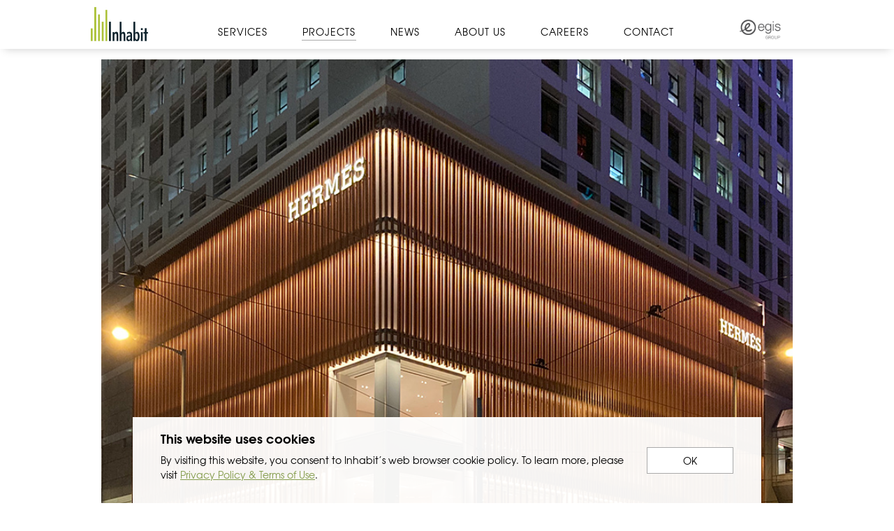

--- FILE ---
content_type: text/html; charset=UTF-8
request_url: https://inhabitgroup.com/project/hermes-princes-building/
body_size: 8705
content:
<!DOCTYPE html>
<html lang="en-GB">
<head>
<meta charset="UTF-8">
    <meta name="viewport" content="width=device-width, initial-scale=1.0, maximum-scale=1.0, user-scalable=no">
<link rel="profile" href="http://gmpg.org/xfn/11">
<link rel="pingback" href="https://inhabitgroup.com/xmlrpc.php">

<link rel="stylesheet" href="https://inhabitgroup.com/wp-content/themes/bootstarter/css/bootstrap.min.css">
<link rel="stylesheet" href="https://inhabitgroup.com/wp-content/themes/bootstarter/js/select2-4.0.2/css/select2.min.css">
<link rel="stylesheet" href="https://inhabitgroup.com/wp-content/themes/bootstarter/js/fancyBox-18d1712/jquery.fancybox.css">
<link rel="stylesheet" href="https://inhabitgroup.com/wp-content/themes/bootstarter/css/font-awesome.min.css">
<link rel="stylesheet" href="https://inhabitgroup.com/wp-content/themes/bootstarter/css/main.css?v=2022">

<script src="https://inhabitgroup.com/wp-content/themes/bootstarter/js/modernizr-2.8.3-respond-1.4.2.min.js"></script>
<script src="https://inhabitgroup.com/wp-content/themes/bootstarter/js/cssua.min.js"></script>

<title>HERMÈS-PRINCE’S BUILDING &#8211; Inhabit</title>
<meta name='robots' content='max-image-preview:large' />
<link rel="alternate" type="application/rss+xml" title="Inhabit &raquo; Feed" href="https://inhabitgroup.com/feed/" />
<link rel="alternate" type="application/rss+xml" title="Inhabit &raquo; Comments Feed" href="https://inhabitgroup.com/comments/feed/" />
<link rel="alternate" title="oEmbed (JSON)" type="application/json+oembed" href="https://inhabitgroup.com/wp-json/oembed/1.0/embed?url=https%3A%2F%2Finhabitgroup.com%2Fproject%2Fhermes-princes-building%2F" />
<link rel="alternate" title="oEmbed (XML)" type="text/xml+oembed" href="https://inhabitgroup.com/wp-json/oembed/1.0/embed?url=https%3A%2F%2Finhabitgroup.com%2Fproject%2Fhermes-princes-building%2F&#038;format=xml" />
<style id='wp-img-auto-sizes-contain-inline-css' type='text/css'>
img:is([sizes=auto i],[sizes^="auto," i]){contain-intrinsic-size:3000px 1500px}
/*# sourceURL=wp-img-auto-sizes-contain-inline-css */
</style>
<style id='wp-emoji-styles-inline-css' type='text/css'>

	img.wp-smiley, img.emoji {
		display: inline !important;
		border: none !important;
		box-shadow: none !important;
		height: 1em !important;
		width: 1em !important;
		margin: 0 0.07em !important;
		vertical-align: -0.1em !important;
		background: none !important;
		padding: 0 !important;
	}
/*# sourceURL=wp-emoji-styles-inline-css */
</style>
<style id='wp-block-library-inline-css' type='text/css'>
:root{--wp-block-synced-color:#7a00df;--wp-block-synced-color--rgb:122,0,223;--wp-bound-block-color:var(--wp-block-synced-color);--wp-editor-canvas-background:#ddd;--wp-admin-theme-color:#007cba;--wp-admin-theme-color--rgb:0,124,186;--wp-admin-theme-color-darker-10:#006ba1;--wp-admin-theme-color-darker-10--rgb:0,107,160.5;--wp-admin-theme-color-darker-20:#005a87;--wp-admin-theme-color-darker-20--rgb:0,90,135;--wp-admin-border-width-focus:2px}@media (min-resolution:192dpi){:root{--wp-admin-border-width-focus:1.5px}}.wp-element-button{cursor:pointer}:root .has-very-light-gray-background-color{background-color:#eee}:root .has-very-dark-gray-background-color{background-color:#313131}:root .has-very-light-gray-color{color:#eee}:root .has-very-dark-gray-color{color:#313131}:root .has-vivid-green-cyan-to-vivid-cyan-blue-gradient-background{background:linear-gradient(135deg,#00d084,#0693e3)}:root .has-purple-crush-gradient-background{background:linear-gradient(135deg,#34e2e4,#4721fb 50%,#ab1dfe)}:root .has-hazy-dawn-gradient-background{background:linear-gradient(135deg,#faaca8,#dad0ec)}:root .has-subdued-olive-gradient-background{background:linear-gradient(135deg,#fafae1,#67a671)}:root .has-atomic-cream-gradient-background{background:linear-gradient(135deg,#fdd79a,#004a59)}:root .has-nightshade-gradient-background{background:linear-gradient(135deg,#330968,#31cdcf)}:root .has-midnight-gradient-background{background:linear-gradient(135deg,#020381,#2874fc)}:root{--wp--preset--font-size--normal:16px;--wp--preset--font-size--huge:42px}.has-regular-font-size{font-size:1em}.has-larger-font-size{font-size:2.625em}.has-normal-font-size{font-size:var(--wp--preset--font-size--normal)}.has-huge-font-size{font-size:var(--wp--preset--font-size--huge)}.has-text-align-center{text-align:center}.has-text-align-left{text-align:left}.has-text-align-right{text-align:right}.has-fit-text{white-space:nowrap!important}#end-resizable-editor-section{display:none}.aligncenter{clear:both}.items-justified-left{justify-content:flex-start}.items-justified-center{justify-content:center}.items-justified-right{justify-content:flex-end}.items-justified-space-between{justify-content:space-between}.screen-reader-text{border:0;clip-path:inset(50%);height:1px;margin:-1px;overflow:hidden;padding:0;position:absolute;width:1px;word-wrap:normal!important}.screen-reader-text:focus{background-color:#ddd;clip-path:none;color:#444;display:block;font-size:1em;height:auto;left:5px;line-height:normal;padding:15px 23px 14px;text-decoration:none;top:5px;width:auto;z-index:100000}html :where(.has-border-color){border-style:solid}html :where([style*=border-top-color]){border-top-style:solid}html :where([style*=border-right-color]){border-right-style:solid}html :where([style*=border-bottom-color]){border-bottom-style:solid}html :where([style*=border-left-color]){border-left-style:solid}html :where([style*=border-width]){border-style:solid}html :where([style*=border-top-width]){border-top-style:solid}html :where([style*=border-right-width]){border-right-style:solid}html :where([style*=border-bottom-width]){border-bottom-style:solid}html :where([style*=border-left-width]){border-left-style:solid}html :where(img[class*=wp-image-]){height:auto;max-width:100%}:where(figure){margin:0 0 1em}html :where(.is-position-sticky){--wp-admin--admin-bar--position-offset:var(--wp-admin--admin-bar--height,0px)}@media screen and (max-width:600px){html :where(.is-position-sticky){--wp-admin--admin-bar--position-offset:0px}}

/*# sourceURL=wp-block-library-inline-css */
</style><style id='global-styles-inline-css' type='text/css'>
:root{--wp--preset--aspect-ratio--square: 1;--wp--preset--aspect-ratio--4-3: 4/3;--wp--preset--aspect-ratio--3-4: 3/4;--wp--preset--aspect-ratio--3-2: 3/2;--wp--preset--aspect-ratio--2-3: 2/3;--wp--preset--aspect-ratio--16-9: 16/9;--wp--preset--aspect-ratio--9-16: 9/16;--wp--preset--color--black: #000000;--wp--preset--color--cyan-bluish-gray: #abb8c3;--wp--preset--color--white: #ffffff;--wp--preset--color--pale-pink: #f78da7;--wp--preset--color--vivid-red: #cf2e2e;--wp--preset--color--luminous-vivid-orange: #ff6900;--wp--preset--color--luminous-vivid-amber: #fcb900;--wp--preset--color--light-green-cyan: #7bdcb5;--wp--preset--color--vivid-green-cyan: #00d084;--wp--preset--color--pale-cyan-blue: #8ed1fc;--wp--preset--color--vivid-cyan-blue: #0693e3;--wp--preset--color--vivid-purple: #9b51e0;--wp--preset--gradient--vivid-cyan-blue-to-vivid-purple: linear-gradient(135deg,rgb(6,147,227) 0%,rgb(155,81,224) 100%);--wp--preset--gradient--light-green-cyan-to-vivid-green-cyan: linear-gradient(135deg,rgb(122,220,180) 0%,rgb(0,208,130) 100%);--wp--preset--gradient--luminous-vivid-amber-to-luminous-vivid-orange: linear-gradient(135deg,rgb(252,185,0) 0%,rgb(255,105,0) 100%);--wp--preset--gradient--luminous-vivid-orange-to-vivid-red: linear-gradient(135deg,rgb(255,105,0) 0%,rgb(207,46,46) 100%);--wp--preset--gradient--very-light-gray-to-cyan-bluish-gray: linear-gradient(135deg,rgb(238,238,238) 0%,rgb(169,184,195) 100%);--wp--preset--gradient--cool-to-warm-spectrum: linear-gradient(135deg,rgb(74,234,220) 0%,rgb(151,120,209) 20%,rgb(207,42,186) 40%,rgb(238,44,130) 60%,rgb(251,105,98) 80%,rgb(254,248,76) 100%);--wp--preset--gradient--blush-light-purple: linear-gradient(135deg,rgb(255,206,236) 0%,rgb(152,150,240) 100%);--wp--preset--gradient--blush-bordeaux: linear-gradient(135deg,rgb(254,205,165) 0%,rgb(254,45,45) 50%,rgb(107,0,62) 100%);--wp--preset--gradient--luminous-dusk: linear-gradient(135deg,rgb(255,203,112) 0%,rgb(199,81,192) 50%,rgb(65,88,208) 100%);--wp--preset--gradient--pale-ocean: linear-gradient(135deg,rgb(255,245,203) 0%,rgb(182,227,212) 50%,rgb(51,167,181) 100%);--wp--preset--gradient--electric-grass: linear-gradient(135deg,rgb(202,248,128) 0%,rgb(113,206,126) 100%);--wp--preset--gradient--midnight: linear-gradient(135deg,rgb(2,3,129) 0%,rgb(40,116,252) 100%);--wp--preset--font-size--small: 13px;--wp--preset--font-size--medium: 20px;--wp--preset--font-size--large: 36px;--wp--preset--font-size--x-large: 42px;--wp--preset--spacing--20: 0.44rem;--wp--preset--spacing--30: 0.67rem;--wp--preset--spacing--40: 1rem;--wp--preset--spacing--50: 1.5rem;--wp--preset--spacing--60: 2.25rem;--wp--preset--spacing--70: 3.38rem;--wp--preset--spacing--80: 5.06rem;--wp--preset--shadow--natural: 6px 6px 9px rgba(0, 0, 0, 0.2);--wp--preset--shadow--deep: 12px 12px 50px rgba(0, 0, 0, 0.4);--wp--preset--shadow--sharp: 6px 6px 0px rgba(0, 0, 0, 0.2);--wp--preset--shadow--outlined: 6px 6px 0px -3px rgb(255, 255, 255), 6px 6px rgb(0, 0, 0);--wp--preset--shadow--crisp: 6px 6px 0px rgb(0, 0, 0);}:where(.is-layout-flex){gap: 0.5em;}:where(.is-layout-grid){gap: 0.5em;}body .is-layout-flex{display: flex;}.is-layout-flex{flex-wrap: wrap;align-items: center;}.is-layout-flex > :is(*, div){margin: 0;}body .is-layout-grid{display: grid;}.is-layout-grid > :is(*, div){margin: 0;}:where(.wp-block-columns.is-layout-flex){gap: 2em;}:where(.wp-block-columns.is-layout-grid){gap: 2em;}:where(.wp-block-post-template.is-layout-flex){gap: 1.25em;}:where(.wp-block-post-template.is-layout-grid){gap: 1.25em;}.has-black-color{color: var(--wp--preset--color--black) !important;}.has-cyan-bluish-gray-color{color: var(--wp--preset--color--cyan-bluish-gray) !important;}.has-white-color{color: var(--wp--preset--color--white) !important;}.has-pale-pink-color{color: var(--wp--preset--color--pale-pink) !important;}.has-vivid-red-color{color: var(--wp--preset--color--vivid-red) !important;}.has-luminous-vivid-orange-color{color: var(--wp--preset--color--luminous-vivid-orange) !important;}.has-luminous-vivid-amber-color{color: var(--wp--preset--color--luminous-vivid-amber) !important;}.has-light-green-cyan-color{color: var(--wp--preset--color--light-green-cyan) !important;}.has-vivid-green-cyan-color{color: var(--wp--preset--color--vivid-green-cyan) !important;}.has-pale-cyan-blue-color{color: var(--wp--preset--color--pale-cyan-blue) !important;}.has-vivid-cyan-blue-color{color: var(--wp--preset--color--vivid-cyan-blue) !important;}.has-vivid-purple-color{color: var(--wp--preset--color--vivid-purple) !important;}.has-black-background-color{background-color: var(--wp--preset--color--black) !important;}.has-cyan-bluish-gray-background-color{background-color: var(--wp--preset--color--cyan-bluish-gray) !important;}.has-white-background-color{background-color: var(--wp--preset--color--white) !important;}.has-pale-pink-background-color{background-color: var(--wp--preset--color--pale-pink) !important;}.has-vivid-red-background-color{background-color: var(--wp--preset--color--vivid-red) !important;}.has-luminous-vivid-orange-background-color{background-color: var(--wp--preset--color--luminous-vivid-orange) !important;}.has-luminous-vivid-amber-background-color{background-color: var(--wp--preset--color--luminous-vivid-amber) !important;}.has-light-green-cyan-background-color{background-color: var(--wp--preset--color--light-green-cyan) !important;}.has-vivid-green-cyan-background-color{background-color: var(--wp--preset--color--vivid-green-cyan) !important;}.has-pale-cyan-blue-background-color{background-color: var(--wp--preset--color--pale-cyan-blue) !important;}.has-vivid-cyan-blue-background-color{background-color: var(--wp--preset--color--vivid-cyan-blue) !important;}.has-vivid-purple-background-color{background-color: var(--wp--preset--color--vivid-purple) !important;}.has-black-border-color{border-color: var(--wp--preset--color--black) !important;}.has-cyan-bluish-gray-border-color{border-color: var(--wp--preset--color--cyan-bluish-gray) !important;}.has-white-border-color{border-color: var(--wp--preset--color--white) !important;}.has-pale-pink-border-color{border-color: var(--wp--preset--color--pale-pink) !important;}.has-vivid-red-border-color{border-color: var(--wp--preset--color--vivid-red) !important;}.has-luminous-vivid-orange-border-color{border-color: var(--wp--preset--color--luminous-vivid-orange) !important;}.has-luminous-vivid-amber-border-color{border-color: var(--wp--preset--color--luminous-vivid-amber) !important;}.has-light-green-cyan-border-color{border-color: var(--wp--preset--color--light-green-cyan) !important;}.has-vivid-green-cyan-border-color{border-color: var(--wp--preset--color--vivid-green-cyan) !important;}.has-pale-cyan-blue-border-color{border-color: var(--wp--preset--color--pale-cyan-blue) !important;}.has-vivid-cyan-blue-border-color{border-color: var(--wp--preset--color--vivid-cyan-blue) !important;}.has-vivid-purple-border-color{border-color: var(--wp--preset--color--vivid-purple) !important;}.has-vivid-cyan-blue-to-vivid-purple-gradient-background{background: var(--wp--preset--gradient--vivid-cyan-blue-to-vivid-purple) !important;}.has-light-green-cyan-to-vivid-green-cyan-gradient-background{background: var(--wp--preset--gradient--light-green-cyan-to-vivid-green-cyan) !important;}.has-luminous-vivid-amber-to-luminous-vivid-orange-gradient-background{background: var(--wp--preset--gradient--luminous-vivid-amber-to-luminous-vivid-orange) !important;}.has-luminous-vivid-orange-to-vivid-red-gradient-background{background: var(--wp--preset--gradient--luminous-vivid-orange-to-vivid-red) !important;}.has-very-light-gray-to-cyan-bluish-gray-gradient-background{background: var(--wp--preset--gradient--very-light-gray-to-cyan-bluish-gray) !important;}.has-cool-to-warm-spectrum-gradient-background{background: var(--wp--preset--gradient--cool-to-warm-spectrum) !important;}.has-blush-light-purple-gradient-background{background: var(--wp--preset--gradient--blush-light-purple) !important;}.has-blush-bordeaux-gradient-background{background: var(--wp--preset--gradient--blush-bordeaux) !important;}.has-luminous-dusk-gradient-background{background: var(--wp--preset--gradient--luminous-dusk) !important;}.has-pale-ocean-gradient-background{background: var(--wp--preset--gradient--pale-ocean) !important;}.has-electric-grass-gradient-background{background: var(--wp--preset--gradient--electric-grass) !important;}.has-midnight-gradient-background{background: var(--wp--preset--gradient--midnight) !important;}.has-small-font-size{font-size: var(--wp--preset--font-size--small) !important;}.has-medium-font-size{font-size: var(--wp--preset--font-size--medium) !important;}.has-large-font-size{font-size: var(--wp--preset--font-size--large) !important;}.has-x-large-font-size{font-size: var(--wp--preset--font-size--x-large) !important;}
/*# sourceURL=global-styles-inline-css */
</style>

<style id='classic-theme-styles-inline-css' type='text/css'>
/*! This file is auto-generated */
.wp-block-button__link{color:#fff;background-color:#32373c;border-radius:9999px;box-shadow:none;text-decoration:none;padding:calc(.667em + 2px) calc(1.333em + 2px);font-size:1.125em}.wp-block-file__button{background:#32373c;color:#fff;text-decoration:none}
/*# sourceURL=/wp-includes/css/classic-themes.min.css */
</style>
<link rel='stylesheet' id='contact-form-7-css' href='https://inhabitgroup.com/wp-content/plugins/contact-form-7/includes/css/styles.css?ver=6.1.4' type='text/css' media='all' />
<link rel='stylesheet' id='bootstarter-style-css' href='https://inhabitgroup.com/wp-content/themes/bootstarter/style.css?ver=6.9' type='text/css' media='all' />
<link rel="https://api.w.org/" href="https://inhabitgroup.com/wp-json/" /><link rel="EditURI" type="application/rsd+xml" title="RSD" href="https://inhabitgroup.com/xmlrpc.php?rsd" />
<link rel="canonical" href="https://inhabitgroup.com/project/hermes-princes-building/" />
<link rel='shortlink' href='https://inhabitgroup.com/?p=11120' />
<link rel="icon" href="https://inhabitgroup.com/wp-content/uploads/2020/06/inhabit-logo-2015-90sq.png" sizes="32x32" />
<link rel="icon" href="https://inhabitgroup.com/wp-content/uploads/2020/06/inhabit-logo-2015-90sq.png" sizes="192x192" />
<link rel="apple-touch-icon" href="https://inhabitgroup.com/wp-content/uploads/2020/06/inhabit-logo-2015-90sq.png" />
<meta name="msapplication-TileImage" content="https://inhabitgroup.com/wp-content/uploads/2020/06/inhabit-logo-2015-90sq.png" />
</head>

<body class="wp-singular project-template-default single single-project postid-11120 wp-theme-bootstarter">
<div id="page" class="site">
	<a class="skip-link screen-reader-text" href="#main">Skip to content</a>

	<header id="masthead" class="site-header" role="banner">
		<nav id="site-navigation" class="main-navigation navbar navbar-fixed-top" role="navigation">
		  <div class="container-fluid">
		    <div class="navbar-header">
              <button class="icon icon--transparent navbar-toggle" data-toggle="collapse" data-target="#inhabit-menu">
                  <span></span><span></span><span></span>
              </button>
			  <a class="navbar-text logo_container hidden-xs" href="https://inhabitgroup.com" title="Inhabit">
			      <img src="https://inhabitgroup.com/wp-content/themes/bootstarter/img/logo25.png" alt="logo" />
			  </a>
		      <!--<a class="navbar-text hidden-xs" href="" title=""></a>-->
              <a class="navbar-text logo_container visible-xs" href="https://inhabitgroup.com" title="Inhabit">
                  <img src="https://inhabitgroup.com/wp-content/themes/bootstarter/img/logo25.png" alt="logo" />
              </a>
			  <a href="https://inhabitgroup.com/an-egis-company/" title="" class="egis_logo visible-xs hidden"><img src="https://inhabitgroup.com/wp-content/themes/bootstarter/img/egis_logo-bw@2x.png" alt="an egis company" style="max-width: 100px;position: relative;top: -2px;" /></a>
            </div>
		        <div id="inhabit-menu" class="collapse navbar-collapse"><ul id="menu-top-menu" class="nav navbar-nav"><li id="menu-item-208" class="menu-item menu-item-type-post_type menu-item-object-page menu-item-208"><a title="Services" href="https://inhabitgroup.com/services/">Services</a></li>
<li id="menu-item-79" class="menu-item menu-item-type-post_type_archive menu-item-object-project menu-item-79"><a title="Projects" href="https://inhabitgroup.com/project/">Projects</a></li>
<li id="menu-item-209" class="menu-item menu-item-type-post_type menu-item-object-page current_page_parent menu-item-209"><a title="News" href="https://inhabitgroup.com/news/">News</a></li>
<li id="menu-item-211" class="menu-item menu-item-type-post_type menu-item-object-page menu-item-211"><a title="About Us" href="https://inhabitgroup.com/about-us/">About Us</a></li>
<li id="menu-item-12966" class="menu-item menu-item-type-post_type menu-item-object-page menu-item-12966"><a title="Careers" href="https://inhabitgroup.com/careers/">Careers</a></li>
<li id="menu-item-181" class="menu-item menu-item-type-post_type menu-item-object-page menu-item-181"><a title="Contact" href="https://inhabitgroup.com/contact/">Contact</a></li>
</ul></div>								<a href="https://inhabitgroup.com/an-egis-company/" title="" class="egis_logo hidden-xs"><img src="https://inhabitgroup.com/wp-content/themes/bootstarter/img/egis_logo-bw@2x.png" alt="an egis company" style="max-width: 100px;position: relative;top: -2px;" /></a>
		    </div>
		</nav><!-- #site-navigation -->
	</header><!-- #masthead -->

	<div id="content" class="site-content">

 <div id="primary" class="content-area">
 	<main id="main" class="site-main" role="main">

        <div id="single_project_wrapper" class="container-fluid">

     		     			<article id="post-11120" class="post-11120 project type-project status-publish has-post-thumbnail hentry project-type-retail-boutique-facades project-region-asia project-service-heal-restoration-remedial-diagnostics project-service-skin-facade-design-and-engineering">
     				<div class="entry-content">

                                                <div class="project_top_imagery container-fluid">
                            <div class="standard_imaginery">
                                
                                    <div class="imagery_row row">
    								    									<div class="col-xs-12">
    										<img class="img-responsive" src="https://inhabitgroup.com/wp-content/uploads/2018/02/hermes-princes.jpeg" />
    									</div>
    								
    								    								</div><!-- .imagery_row -->

                                                            </div><!-- .standard_imaginery -->
                        </div>
                        
     					<div id="project_info" class="content_section">
    						<div class="container-fluid">
    							<div class="row text-left">
                                    <div class="col-sm-8 col-sm-push-4 col-md-9 col-md-push-3">
    									<h1 class="project_title">HERMÈS-PRINCE’S BUILDING</h1>
    									<div class="project_content"><p>The renovated façade of the Hermès store in the centre of Hong Kong was inspired by bamboo scaffolding con­struction techniques, wrapping the building in copper-coloured anodised aluminium tubes with complicated bracket systems. This, in combination with extensive glass used  on both façades suffuses the store with a golden light.</p>
<p>Designed and created by Parisian agency RDAI, the store is located in the Prince&#8217;s Building, at the crossroads of Ice House Street and Des Voeux Road. The retail store comprises three floors – ground, mezzanine and first floor – with a total of 9,167sqft. Bespoke staircases with bamboo finishes were designed and fully engineered as a feature of the interior design. Inside the store the architects used bamboo for flooring and the staircase, inspired by traditional Chinese building techniques.</p>
<p>The  store is located in a 1965 building that has been subjected to many A&amp;A modifications over the years. In 2016 Inhabit was engaged to provide façade  consulting and engineering for new façade elevations to both frontages, interior A&amp;A modifications and full interior fit-out. Designing the internal three-storey high bamboo feature (38mm  x 400mm WxD) which is supported by a high-tensile cable structure was just one of the challenges of construction in a building that is more than 50 years old and with numerous site constraints.</p>
</div>
    								</div><!-- .col-sm -->

                                    <div class="col-sm-4 col-sm-pull-8 col-md-3 col-md-pull-9">
    									<div class="project_details">
    									    										<ul class="list-unstyled">
    										    											<li class="project_detail">
    												<div class="detail_label">Scope</div>
    												<div class="detail_content">FAÇADE CONSULTING + FAÇADE ENGINEERING </div>
    											</li>
    										    											<li class="project_detail">
    												<div class="detail_label">Location</div>
    												<div class="detail_content">CENTRAL, HONG KONG</div>
    											</li>
    										    											<li class="project_detail">
    												<div class="detail_label">Client</div>
    												<div class="detail_content">HERMÈS ASIA PACIFIC</div>
    											</li>
    										    											<li class="project_detail">
    												<div class="detail_label">Photography</div>
    												<div class="detail_content">Inhabit + HERMÈS ASIA PACIFIC</div>
    											</li>
    										    											<li class="project_detail">
    												<div class="detail_label">Architect</div>
    												<div class="detail_content">RDAI ARCHITECTS</div>
    											</li>
    										    										</ul>
    									    									</div><!-- .project_details -->
    								</div><!-- .col-sm -->
    							</div><!-- .row -->
    						</div><!-- .container-fluid -->
    					</div><!-- #project_info -->

    					<div class="imaginery_container container-fluid">
    					
    						                            <div class="standard_imaginery">
    							
    								<div class="imagery_row row">
    								    									<div class="col-xs-12">
    										<img class="img-responsive" src="https://inhabitgroup.com/wp-content/uploads/2018/02/hermes2-princes.jpeg" />
    									</div>
    								
    								    								</div><!-- .imagery_row -->

    							
    								<div class="imagery_row row">
    								    									<div class="col-xs-12">
    										<img class="img-responsive" src="https://inhabitgroup.com/wp-content/uploads/2018/02/hermes_prices_building_hong_kong_003.jpg" />
    									</div>
    								
    								    								</div><!-- .imagery_row -->

    							
    								<div class="imagery_row row">
    								
    								    									<div class="col-xs-6">
    										<img class="img-responsive" src="https://inhabitgroup.com/wp-content/uploads/2018/02/hermes_prices_building_hong_kong_002.jpg" />
    									</div>
    									<div class="col-xs-6">
    										<img class="img-responsive" src="https://inhabitgroup.com/wp-content/uploads/2018/02/hermes_prices_building_hong_kong_001.jpg" />
    									</div>
    								    								</div><!-- .imagery_row -->

    							
    								<div class="imagery_row row">
    								    									<div class="col-xs-12">
    										<img class="img-responsive" src="https://inhabitgroup.com/wp-content/uploads/2018/02/hermes_prices_building_hong_kong_008.jpg" />
    									</div>
    								
    								    								</div><!-- .imagery_row -->

    							        					</div><!-- .standard_imaginery -->
    						
    					
    					    					</div><!-- .imaginery_container -->

                        <div class="container-fluid sigle_project_back_to_all">
        					<div class="framed_button">
        						<a href="https://inhabitgroup.com/project/" class="btn"><span>BACK TO ALL PROJECTS</span></a>
        					</div><!-- .framed_button -->
                        </div><!-- .container-fluid -->

     				</div><!-- .entry-content -->
     			</article><!-- #post-## -->
     		
        </div><!-- #single_project_wrapper -->

 	</main><!-- #main -->
 </div><!-- #primary -->

 
	</div><!-- #content -->

	<footer id="colophon" class="site-footer" role="contentinfo">
		<div class="show_on_mobile_only">
				    <a href="?desktop_mode=true" title="DESKTOP MODE">CLICK HERE TO VIEW DESKTOP SITE</a>
				</div><!-- .show_on_mobile_only -->

		<div class="site-info">
			<div class="container-fluid flex flex_space_between flex_vertical_centered">
				<div id="social_networks" class="flex flex_centered">
					<ul id="languages" class="list-unstyled list-inline text-right">
						<li class="active current"><a href="#" title="ENG">ENG</a></li>
						<li><a href="http://cn.inhabitgroup.com/" title="中文">中文</a></li>
					</ul>
					<ul class="list-unstyled list-inline text-right">
						<li><a target="_blank" href="https://www.linkedin.com/company/inhabit-group" title="LinkedIn" class="linkedin"><i class="fa fa-linkedin" aria-hidden="true"></i></a></li>
					</ul>
				</div>
				<div id="copyright" class="flex_fit">
					2026 &copy; Inhabit | <a href="https://inhabitgroup.com/privacy-policy-terms-of-use/">Privacy Policy</a> 				</div>
			</div>
		</div><!-- .site-info -->
	</footer><!-- #colophon -->
</div><!-- #page -->

<hr id="hr" style="display:none;" />


<div id="cookie_consent">
	<div class="inner_wrapper">
		<div class="d-flex justify-content-between">
			<div class="text">
				<h2>This website uses cookies</h2>
				<p>By visiting this website, you consent to Inhabit’s web browser cookie policy. To learn more, please visit <a href="https://inhabitgroup.com/privacy-policy-terms-of-use/">Privacy Policy &amp; Terms of Use</a>.</p>
			</div><!--/.text-->
			<div class="button">
				<button type="button" id="close_cookie_consent" onclick="toggleCookieConsent('false');">OK</button>
			</div><!--/.button-->
		</div><!--/.d-flex-->
	</div><!--/.inner_wrapper-->
</div><!--/#cookie_consent-->

<script type="text/javascript">
var cookieConsentElem = document.getElementById('cookie_consent');
var showCookieConsent = 'true';

// ref: https://stackoverflow.com/questions/14196671/session-only-cookies-with-javascript
function setSessionStorage(name,value) {
	sessionStorage[name] = value;
}
function getSessionStorage(name) {
	return sessionStorage[name];
}

var toggleCookieConsent = function(response){
	showCookieConsent = response;
	// remember in cookie
	setSessionStorage('showCookieConsent', response);
	
	toggleCookieConsentBox();
};

var toggleCookieConsentBox = function(){
	showCookieConsent = getSessionStorage('showCookieConsent');
	console.log( showCookieConsent );
	if(showCookieConsent==undefined || showCookieConsent=='true') {
		
	} else {
		cookieConsentElem.remove();
	}
};
toggleCookieConsentBox();
</script>
<!-- cookie consent -->

<div class="device-xs visible-xs"></div><div class="device-sm visible-sm"></div><div class="device-md visible-md"></div><div class="device-lg visible-lg"></div>
<div id="display_classes"><div class="device-xs visible-xs">XS</div><div class="device-sm visible-sm">SM</div><div class="device-md visible-md">MD</div><div class="device-lg visible-lg">LG</div><div id="window_width"></div></div>

<script src="https://inhabitgroup.com/wp-content/themes/bootstarter/js/jquery-1.11.2.min.js"></script>
<script src="https://inhabitgroup.com/wp-content/themes/bootstarter/js/jquery.mobile.custom.min.js"></script>
<script src="https://inhabitgroup.com/wp-content/themes/bootstarter/js/bootstrap.min.js"></script>
<script src="https://inhabitgroup.com/wp-content/themes/bootstarter/js/owl.carousel.2.0.0-beta.3/owl.carousel.min.js"></script>
<script src="https://inhabitgroup.com/wp-content/themes/bootstarter/js/select2-4.0.2/js/select2.min.js"></script>
<script src="https://inhabitgroup.com/wp-content/themes/bootstarter/js/fancyBox-18d1712/jquery.fancybox.pack.js"></script>
<script src="https://inhabitgroup.com/wp-content/themes/bootstarter/js/fancyBox-18d1712/helpers/jquery.fancybox-media.js"></script>
<script src="https://inhabitgroup.com/wp-content/themes/bootstarter/js/main.js?v=20190815"></script>

<script type="speculationrules">
{"prefetch":[{"source":"document","where":{"and":[{"href_matches":"/*"},{"not":{"href_matches":["/wp-*.php","/wp-admin/*","/wp-content/uploads/*","/wp-content/*","/wp-content/plugins/*","/wp-content/themes/bootstarter/*","/*\\?(.+)"]}},{"not":{"selector_matches":"a[rel~=\"nofollow\"]"}},{"not":{"selector_matches":".no-prefetch, .no-prefetch a"}}]},"eagerness":"conservative"}]}
</script>
<script type="text/javascript" src="https://inhabitgroup.com/wp-includes/js/dist/hooks.min.js?ver=dd5603f07f9220ed27f1" id="wp-hooks-js"></script>
<script type="text/javascript" src="https://inhabitgroup.com/wp-includes/js/dist/i18n.min.js?ver=c26c3dc7bed366793375" id="wp-i18n-js"></script>
<script type="text/javascript" id="wp-i18n-js-after">
/* <![CDATA[ */
wp.i18n.setLocaleData( { 'text direction\u0004ltr': [ 'ltr' ] } );
//# sourceURL=wp-i18n-js-after
/* ]]> */
</script>
<script type="text/javascript" src="https://inhabitgroup.com/wp-content/plugins/contact-form-7/includes/swv/js/index.js?ver=6.1.4" id="swv-js"></script>
<script type="text/javascript" id="contact-form-7-js-before">
/* <![CDATA[ */
var wpcf7 = {
    "api": {
        "root": "https:\/\/inhabitgroup.com\/wp-json\/",
        "namespace": "contact-form-7\/v1"
    }
};
//# sourceURL=contact-form-7-js-before
/* ]]> */
</script>
<script type="text/javascript" src="https://inhabitgroup.com/wp-content/plugins/contact-form-7/includes/js/index.js?ver=6.1.4" id="contact-form-7-js"></script>
<script type="text/javascript" src="https://inhabitgroup.com/wp-content/themes/bootstarter/js/navigation.js?ver=20151215" id="bootstarter-navigation-js"></script>
<script type="text/javascript" src="https://inhabitgroup.com/wp-content/themes/bootstarter/js/skip-link-focus-fix.js?ver=20151215" id="bootstarter-skip-link-focus-fix-js"></script>
<script id="wp-emoji-settings" type="application/json">
{"baseUrl":"https://s.w.org/images/core/emoji/17.0.2/72x72/","ext":".png","svgUrl":"https://s.w.org/images/core/emoji/17.0.2/svg/","svgExt":".svg","source":{"concatemoji":"https://inhabitgroup.com/wp-includes/js/wp-emoji-release.min.js?ver=6.9"}}
</script>
<script type="module">
/* <![CDATA[ */
/*! This file is auto-generated */
const a=JSON.parse(document.getElementById("wp-emoji-settings").textContent),o=(window._wpemojiSettings=a,"wpEmojiSettingsSupports"),s=["flag","emoji"];function i(e){try{var t={supportTests:e,timestamp:(new Date).valueOf()};sessionStorage.setItem(o,JSON.stringify(t))}catch(e){}}function c(e,t,n){e.clearRect(0,0,e.canvas.width,e.canvas.height),e.fillText(t,0,0);t=new Uint32Array(e.getImageData(0,0,e.canvas.width,e.canvas.height).data);e.clearRect(0,0,e.canvas.width,e.canvas.height),e.fillText(n,0,0);const a=new Uint32Array(e.getImageData(0,0,e.canvas.width,e.canvas.height).data);return t.every((e,t)=>e===a[t])}function p(e,t){e.clearRect(0,0,e.canvas.width,e.canvas.height),e.fillText(t,0,0);var n=e.getImageData(16,16,1,1);for(let e=0;e<n.data.length;e++)if(0!==n.data[e])return!1;return!0}function u(e,t,n,a){switch(t){case"flag":return n(e,"\ud83c\udff3\ufe0f\u200d\u26a7\ufe0f","\ud83c\udff3\ufe0f\u200b\u26a7\ufe0f")?!1:!n(e,"\ud83c\udde8\ud83c\uddf6","\ud83c\udde8\u200b\ud83c\uddf6")&&!n(e,"\ud83c\udff4\udb40\udc67\udb40\udc62\udb40\udc65\udb40\udc6e\udb40\udc67\udb40\udc7f","\ud83c\udff4\u200b\udb40\udc67\u200b\udb40\udc62\u200b\udb40\udc65\u200b\udb40\udc6e\u200b\udb40\udc67\u200b\udb40\udc7f");case"emoji":return!a(e,"\ud83e\u1fac8")}return!1}function f(e,t,n,a){let r;const o=(r="undefined"!=typeof WorkerGlobalScope&&self instanceof WorkerGlobalScope?new OffscreenCanvas(300,150):document.createElement("canvas")).getContext("2d",{willReadFrequently:!0}),s=(o.textBaseline="top",o.font="600 32px Arial",{});return e.forEach(e=>{s[e]=t(o,e,n,a)}),s}function r(e){var t=document.createElement("script");t.src=e,t.defer=!0,document.head.appendChild(t)}a.supports={everything:!0,everythingExceptFlag:!0},new Promise(t=>{let n=function(){try{var e=JSON.parse(sessionStorage.getItem(o));if("object"==typeof e&&"number"==typeof e.timestamp&&(new Date).valueOf()<e.timestamp+604800&&"object"==typeof e.supportTests)return e.supportTests}catch(e){}return null}();if(!n){if("undefined"!=typeof Worker&&"undefined"!=typeof OffscreenCanvas&&"undefined"!=typeof URL&&URL.createObjectURL&&"undefined"!=typeof Blob)try{var e="postMessage("+f.toString()+"("+[JSON.stringify(s),u.toString(),c.toString(),p.toString()].join(",")+"));",a=new Blob([e],{type:"text/javascript"});const r=new Worker(URL.createObjectURL(a),{name:"wpTestEmojiSupports"});return void(r.onmessage=e=>{i(n=e.data),r.terminate(),t(n)})}catch(e){}i(n=f(s,u,c,p))}t(n)}).then(e=>{for(const n in e)a.supports[n]=e[n],a.supports.everything=a.supports.everything&&a.supports[n],"flag"!==n&&(a.supports.everythingExceptFlag=a.supports.everythingExceptFlag&&a.supports[n]);var t;a.supports.everythingExceptFlag=a.supports.everythingExceptFlag&&!a.supports.flag,a.supports.everything||((t=a.source||{}).concatemoji?r(t.concatemoji):t.wpemoji&&t.twemoji&&(r(t.twemoji),r(t.wpemoji)))});
//# sourceURL=https://inhabitgroup.com/wp-includes/js/wp-emoji-loader.min.js
/* ]]> */
</script>

<script>
  (function(i,s,o,g,r,a,m){i['GoogleAnalyticsObject']=r;i[r]=i[r]||function(){
  (i[r].q=i[r].q||[]).push(arguments)},i[r].l=1*new Date();a=s.createElement(o),
  m=s.getElementsByTagName(o)[0];a.async=1;a.src=g;m.parentNode.insertBefore(a,m)
  })(window,document,'script','https://www.google-analytics.com/analytics.js','ga');

  ga('create', 'UA-45987662-1', 'auto');
  ga('send', 'pageview');

</script>
</body>
<script>'undefined'=== typeof _trfq || (window._trfq = []);'undefined'=== typeof _trfd && (window._trfd=[]),_trfd.push({'tccl.baseHost':'secureserver.net'},{'ap':'cpbh-mt'},{'server':'sg2plmcpnl492364'},{'dcenter':'sg2'},{'cp_id':'2836178'},{'cp_cache':''},{'cp_cl':'8'}) // Monitoring performance to make your website faster. If you want to opt-out, please contact web hosting support.</script><script src='https://img1.wsimg.com/traffic-assets/js/tccl.min.js'></script></html>


--- FILE ---
content_type: text/javascript
request_url: https://inhabitgroup.com/wp-content/themes/bootstarter/js/main.js?v=20190815
body_size: 1408
content:
$(document).ready(function() {

	// faster mobile menu opening
	$('.navbar-toggle').bind( 'touchstart', function(e){
		e.preventDefault();
		$('.navbar-collapse').collapse('toggle');
	});

	// mobile toggle icon
	$('#inhabit-menu').on('show.bs.collapse', function () {
		$('.icon').addClass('icon--active');
  	});
	$('#inhabit-menu').on('hide.bs.collapse', function () {
		$('.icon').removeClass('icon--active');
  	});

	// frontpage carousel
	$('#frontpage_carousel').carousel({
        pause: false
    });

	// adding swipe support to carousel
    $(".carousel").swiperight(function() {$(this).carousel('prev');});
    $(".carousel").swipeleft(function() {$(this).carousel('next');});

	// hovering list effect
	// $('.no-touch .hover_effect li:not(.filler), .no-touch .hover_effect_colour li:not(.filler)').on('mouseenter', function() {
	// 	$(this).addClass('on_hover');
	// });
	// $('.touch .hover_effect li:not(.filler), .touch .hover_effect_colour li:not(.filler)').on('touchstart', function() {
	// 	$(this).addClass('on_hover');
	// });
	// $('.no-touch .hover_effect li:not(.filler), .no-touch .hover_effect_colour li:not(.filler)').on('mouseleave', function() {
	// 	$(this).removeClass('on_hover');
	// });
	// $('.touch .hover_effect li:not(.filler), .touch .hover_effect_colour li:not(.filler)').on('touchend', function() {
	// 	$('.hover_effect_colour li, .hover_effect li').removeClass('on_hover');
	// });
	$('.hover_effect li:not(.filler), .hover_effect_colour li:not(.filler)').on('mouseenter', function() {
		$(this).addClass('on_hover');
	});
	$('.hover_effect li:not(.filler), .hover_effect_colour li:not(.filler)').on('touchstart', function() {
		$(this).addClass('on_hover');
	});
	$('.hover_effect li:not(.filler), .hover_effect_colour li:not(.filler)').on('mouseleave', function() {
		$(this).removeClass('on_hover');
	});
	$('.hover_effect li:not(.filler), .hover_effect_colour li:not(.filler)').on('touchend', function() {
		$('.hover_effect_colour li, .hover_effect li').removeClass('on_hover');
	});

	// scroll to section
	$('.go_down_link').on('click',function(e) {
		e.preventDefault();
	    $('html, body').animate({
	        scrollTop: $( $(this).attr('href') ).offset().top
	    }, 600);
	});

	// sub services tabs
	$('a.main_service_link').on('click', function(e){
		e.preventDefault();
		$('.sub_services_tabs li').removeClass('active');
		$('.tab-content > .tab-pane').removeClass('active in');
		$('#main_service').fadeIn('fast');
		$('a.main_service_link').addClass('current');
	});
	$('a.sub_services_tab').on('click', function(){
		$('#main_service').hide();
		$('a.main_service_link').removeClass('current');
	});

	// hide carousel indicators if only one
	// console.info( $('.carousel-indicators li').length );
	var number_of_dots = $('.carousel-indicators li').length;
	if( number_of_dots == 1 ) {
		$('.carousel-indicators').hide();
		if( isBreakpoint('md') || isBreakpoint('lg') ) {
			$('.go_down_link').show();
		}
	}

	// offices
	$('.page-template-page-contact-template a[data-toggle="tab"]').on('show.bs.tab', function(){
		$('.page-template-page-contact-template a[data-toggle="tab"]').siblings('address').hide();
		if( isBreakpoint('xs') ) {
			$(this).siblings('address').show();
			$('html, body').animate({
				scrollTop: $(this).offset().top-60
			}, 0);
		} else {
			$(this).siblings('address').slideDown('fast');
			$('html, body').animate({
				scrollTop: $('#offices_container').offset().top-100
			}, 0);
		}
	});

	$(".fancybox").fancybox({
		width : '100%',
		helpers :  {
			overlay : {
				closeClick : false
			}
	    }
	});
	$(".popup_video").fancybox({

	});

	filters_checkboxes();

	tuning();
});

var width = $(window).width();
$(window).resize(function() {
	tuning();

    if ($(window).width()==width) return;
    width = $(window).width();
    horizontal_tuning(); // launched only if there is an horizontal resize
});

$(window).load(function() {
	tuning();
});

$(window).scroll(function() {
    var project_title_opacity = 1-($(window).scrollTop() / ($(window).height()-200));
	$('.fading_from_top').css('opacity', project_title_opacity);
    //console.info(project_title_opacity);
});


function isBreakpoint( alias ) {
    return $('.device-' + alias).is(':visible');
}

function tuning() {
	// Responsive
	if( isBreakpoint('xs') || isBreakpoint('sm') ) {
		// carousel height
		$('.carousel, .carousel-inner, .carousel-inner .item').css('height', 'auto');
		$('.carousel-inner .item').addClass('embed-responsive embed-responsive-16by9');

		// project top imagery height
		//$('.project_top_imagery .item').css('height', 'auto');
		//$('.project_top_imagery .item').addClass('embed-responsive');
	} else {
		// carousel height
		$('.carousel-inner .item').removeClass('embed-responsive embed-responsive-16by9');
		$('.carousel, .carousel-inner, .carousel-inner .item').height( $(window).height() );

		// project top imagery height
		//$('.project_top_imagery .item').removeClass('embed-responsive');
		//$('.project_top_imagery .item').height( $(window).height()-70 );

	}

	// sticky footer
	// console.info('H: '+$('.site-header').outerHeight()+' - F: '+$('.site-footer').outerHeight());
	$('.site-content').css('min-height', ($(window).height()-($('.site-header').outerHeight()+$('.site-footer').outerHeight())));
	$('body.admin-bar .site-content').css('min-height', ($(window).height()-($('.site-header').outerHeight()+$('.site-footer').outerHeight()+32)));

	// auto set height to prevent page jumping on sub services tabs
	$('.auto_set_height').css('min-height', $('#main_service').height()+140+$('.sub_services_tabs').height());

	// for developers
	// known bug: on Firefox if scrollbar is present 15px must be added
	$('#window_width').html('&nbsp;['+$(window).width()+'px]');
}

function horizontal_tuning() {

}

function filters_checkboxes() {
	$('.check_all').change(function () {
		$(this).closest('.checkbox').find('input:checkbox').prop('checked', $(this).prop('checked'));
	});
}

// Vertical centered modals
// you can give custom class like this // var modalVerticalCenterClass = ".modal.modal-vcenter";

var modalVerticalCenterClass = ".centered_modal";
function centerModals($element) {
   var $modals;
   if ($element.length) {
       $modals = $element;
   } else {
       $modals = $(modalVerticalCenterClass + ':visible');
   }
   $modals.each( function(i) {
       var $clone = $(this).clone().css('display', 'block').appendTo('body');
       var top = Math.round(($clone.height() - $clone.find('.modal-content').height()) / 2);
       top = top > 0 ? top : 0;
       $clone.remove();
       $(this).find('.modal-content').css("margin-top", top);
   });
}
$(modalVerticalCenterClass).on('show.bs.modal', function(e) {
   centerModals($(this));
});
$(window).on('resize', centerModals);
